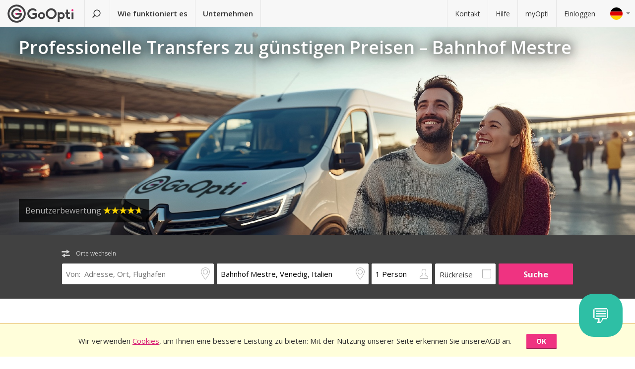

--- FILE ---
content_type: text/html; charset=utf-8
request_url: https://www.goopti.com/de/transfers/italien-venedig-bahnhof-mestre
body_size: 12026
content:
<!DOCTYPE html>
<html lang='de'>
<head>
<meta charset='utf-8'>
<title>Professionelle Transfers zu günstigen Preisen – Bahnhof Mestre | GoOpti</title>
<meta content="width=device-width, initial-scale=1.0" name="viewport" />
<meta property="twitter:card" content="summary" />
<meta property="twitter:site" content="@GoOpti" />
<meta name="description" content="GoOpti kann Sie von zentraleuropäischen Städten zu nahe gelegenen und entfernten Flughäfen fahren. Buchen Sie Ihren Transfer jetzt!" />
<meta name="keywords" content="goopti, airport transfers, italy airports, slovenia transport, milano malpensa, venice airport, bologna airport" />
<meta property="og:title" content="GoOpti vertrauen mehr als 2,000,000 Passagiere" />
<meta property="og:site_name" content="GoOpti preisgünstige Transfers" />
<meta property="og:url" content="https://www.goopti.com/de/transfers/italien-venedig-bahnhof-mestre" />
<meta property="og:description" content="GoOpti kann Sie von zentraleuropäischen Städten zu nahe gelegenen und entfernten Flughäfen fahren. Buchen Sie Ihren Transfer jetzt!" />
<meta property="og:keywords" content="goopti, airport transfers, italy airports, slovenia transport, milano malpensa, venice airport, bologna airport" />
<meta property="og:type" content="website" />
<meta name="og:image" content="https://gooptifrontend-611f.kxcdn.com/assets/img-431930dafecd95db01a4265e1dac0ae336df23d9cc803cd15cb5e3cf47d7121e.jpg" />
<link rel="alternate" hreflang="en" href="https://www.goopti.com/en/transfers/italy-venice-railway-station-mestre" />
<link rel="alternate" hreflang="de" href="https://www.goopti.com/de/transfers/italien-venedig-bahnhof-mestre" />
<link rel="alternate" hreflang="es" href="https://www.goopti.com/es/traslados/italia-venecia-estacion-de-tren-de-mestre" />
<link rel="alternate" hreflang="fr" href="https://www.goopti.com/fr/transferts/italie-venise-gare-ferroviaire" />
<link rel="alternate" hreflang="hr" href="https://www.goopti.com/hr/transferi/italija-venecija-zeljeznicki-kolodvor-mestre" />
<link rel="alternate" hreflang="it" href="https://www.goopti.com/it/collegamenti/italia-venezia-stazione-ferroviaria-di-mestre" />
<link rel="alternate" hreflang="sl" href="https://www.goopti.com/sl/prevozi/italija-benetke-zelezniska-postaja-mestre" />
<link rel="alternate" hreflang="sq" href="https://www.goopti.com/sq/transfertat/italy-venice-railway-station-mestre" />
<link rel="alternate" hreflang="bs" href="https://www.goopti.com/bs/transferi/-zeljeznicki-kolodvor-mestre" />
<link rel="alternate" hreflang="me" href="https://www.goopti.com/me/transferi/italija-venice-zeljeznicki-kolodvor-mestre" />
<link rel="alternate" hreflang="mk" href="https://www.goopti.com/mk/transferi/italy-venice-railway-station-mestre" />
<script>var cookieScripts={com:[],ga:[]};</script>
<link rel="stylesheet" media="all" href="//gooptifrontend-611f.kxcdn.com/assets/application2-8c6d821990c798d4fc379b591fe3df15819b1e00cc301a96437b63bae24d276a.css" />
<link rel="stylesheet" href="https://fonts.googleapis.com/css?family=Open+Sans:300,400,600,700,800&amp;subset=latin,latin-ext" type="text/css">
<link rel="shortcut icon" type="image/x-icon" href="/favicon.ico" />
<link rel="apple-touch-icon-precomposed" href="//gooptifrontend-611f.kxcdn.com/assets/favicon-152-38aad5a2aab89d4f324cb8d29f418554a0c8deb658da608ae78ae9478401a0de.png" />
<script>var gon={"selectedCurrency":"EUR","userId":null,"userAccountType":"not_signed_in","ga":{"group_path":"/de/transfers/location-landing"},"defaultMarker":"//gooptifrontend-611f.kxcdn.com/assets/default_marker-2af3a309c75e22126c6f2116702fdc6df0e43edb24100a75c98bc6bf086017da.png","production":true,"disableOrderMatchCheck":false,"apiBaseUrl":"http://backoffice-service:8080/goopti-services"}; gon.timeCheck = { client: new Date(), server: "2026-01-29 11:07:32 +0000" };</script>
<meta name="csrf-param" content="authenticity_token" />
<meta name="csrf-token" content="u2DQZhPPcWuIJxpTiQPGHOh145FNhKTWheKvvkmvjhHCraN4mXPgqCekniq6mf7+xH9vCi3wDSMcxlrU/dJxuQ==" />
<script>
var runOnLoad;!function(n){var o=[],r=!1,t=!1;n.add=function(n,l){null!=n&&(!r||null!=l&&null==Tools.TryGetProperty(window,l)?(o.push({f:n,t:l}),t||(t=!0,u=window.setInterval(w,25),w())):n())};var u=null;function w(){if(null!=window.$&&null!=window.Tools){r=!0;for(var n=o.length-1;0<=n;n--)null!=o[n].t&&null==Tools.TryGetProperty(window,o[n].t)||(o[n].f(),o.splice(n,1));o.length<=0&&(window.clearInterval(u),u=0,t=!1)}}}(runOnLoad=runOnLoad||{});
</script>
<script>
window['GoogleAnalyticsObject'] = 'ga';
window['ga'] = window['ga'] || function () { (window['ga'].q = window['ga'].q || []).push(arguments) }
window['ga'].l = 1 * new Date();
ga('create', 'UA-23118721-1', 'auto');
ga('set', 'anonymizeIp', true);
ga('require', 'displayfeatures');
ga('require', 'linkid', 'linkid.js');
ga('send', 'pageview');
</script>
<script async src='//www.google-analytics.com/analytics.js'></script>


</head>
<body class='de v2 home'>

<!-- Google Tag Manager -->
<noscript>
<iframe height='0' src='//www.googletagmanager.com/ns.html?id=GTM-WRH468' style='display:none;visibility:hidden' width='0'></iframe>
<iframe height='0' src='//www.googletagmanager.com/ns.html?id=GTM-WRH468' style='display:none;visibility:hidden' width='0'></iframe>
<iframe height='0' src='//www.googletagmanager.com/ns.html?id=G-QBQ7H89D0E' style='display:none;visibility:hidden' width='0'></iframe>
</noscript>
<script>
  window.dataLayer = window.dataLayer || [];
  
  // Google Tag Manager
  window.dataLayer.push({ 'gtm.start': new Date().getTime(), event: 'gtm.js' });
  function gtag(){dataLayer.push(arguments);}
  gtag('js', new Date());
  // Google Analytics 4
  gtag('config', 'G-QBQ7H89D0E');
  
  if (gon.gtag && gon.gtag.event && gon.gtag.params) {
  	gtag('event', gon.gtag.event, gon.gtag.params);
  }
  
  var locale = '';
  // Google AdWords
  if (gon.ga) {
  	var path = gon.ga.path.toUpperCase();
  	locale = path.length > 3 ? path.substring(1, 3) : path;
  }
  
  var adWordsConfigMap = {
  	'ME': 'AW-11340208428',
  	'SL': 'AW-964055578',
  	'IT': 'AW-956820346',
  	'HR': 'AW-945230239',
  	'EN': 'AW-11340208428',
  	'DE': 'AW-11340208428',
  	'FR': 'AW-11340208428',
  	'ES': 'AW-11340208428'
  	};
  
  var configValue = adWordsConfigMap[locale] || 'AW-11340208428'; // Default value if language is not found
  
  gtag('config', configValue);
  
  (function(w,d,s,l,i){w[l]=w[l]||[];w[l].push({'gtm.start':
  new Date().getTime(),event:'gtm.js'});var f=d.getElementsByTagName(s)[0],
  j=d.createElement(s),dl=l!='dataLayer'?'&l='+l:'';j.async=true;j.src=
  'https://www.googletagmanager.com/gtm.js?id='+i+dl;f.parentNode.insertBefore(j,f);
  })(window,document,'script','dataLayer','GTM-WRH468');
</script>
<script async src='https://www.googletagmanager.com/gtag/js?id=GTM-WRH468'></script>
<script async src='//www.googletagmanager.com/gtm.js?id=GTM-WRH468'></script>
<script async src='https://www.googletagmanager.com/gtag/js?id=G-QBQ7H89D0E'></script>

<div class='pagewrap'>
<div class='gsf-content-container'>
<div class='gsf-sticky-block'>
<div class='hide notification-bar' data-enableExpires='2046-01-24 11:07:32 UTC' data-enableGaExpires='2046-01-24 11:07:32 UTC' data-enableGaKey='_gsf_ga' data-enableKey='_gsf_cookies' data-expires='2046-01-24 11:07:32 UTC' data-key='_gsf_conf' data-value='hidden' id='cookie-block'>
<div class='inner'>
<div class='align'>
<div class='cell'>
<div class='text'>Wir verwenden <a href='https://www.goopti.com/de/rechtliche-hinweise/datenschutz'>Cookies</a>, um Ihnen eine bessere Leistung zu bieten: Mit der Nutzung unserer Seite  erkennen Sie unsereAGB an.</div>
</div>
<div class='cell buttons'>
<a class='btn primary small close'>OK</a>
</div>
</div>
</div>
</div>

<div class='media-query'>
<div class='tablet-down'></div>
<div class='tablet-up'></div>
<div class='laptop-down'></div>
<div class='laptop-up'></div>
</div>
<header class='header'>
<div class='nav-desktop'>
<div class='nav-mobile'>
<a class="logo" href="https://www.goopti.com/de/"><img alt="GoOpti" height="37" width="135" src="https://gooptifrontend-611f.kxcdn.com/assets/logo-5d32d6bcfd39c4cdae37ba2b47e2040e13749b140f2f91f6edc190e4dc53ca00.svg" />
</a><div class='menu' id='menu_nav_link'>
<i class='icon-menu'></i>
</div>
<div class='lang drop' id='menu_lang_link'>
<img alt="Deutsch" src="https://gooptifrontend-611f.kxcdn.com/assets/flags/de-bef4a39a768df8978bcd86f900955de41efa8e99741d05b0ca2b4c34902887be.svg" />
</div>
</div>
<nav id='menu_nav' role='navigation'>
<div class='main'>
<a class="search-link" href="https://www.goopti.com/de/"><i class='icon-search'></i>
<span class='text'>Transfer suchen</span>
</a><a id='how_it_works_link'>Wie funktioniert es</a>
<a href="/de/business">Unternehmen</a>
</div>
<div class='support'>
<a href="https://www.goopti.com/de/hilfe/kontakt">Kontakt</a>
<a href="https://www.goopti.com/de/hilfe/haufig-gestellte-fragen">Hilfe</a>
<a href="/de/myOpti">myOpti</a>
<a href="https://www.goopti.com/de/sign_in">Einloggen</a>
</div>
</nav>
</div>
<div class='drop-menu' id='menu_lang'>
<a class="item" onclick="headerDropMenu.hideAll();" href="https://www.goopti.com/en/transfers/italy-venice-railway-station-mestre"><img alt="English" src="https://gooptifrontend-611f.kxcdn.com/assets/flags/en-b9cebb2f6af6fcfab83adfe5358d88404eef8c57b63be0515d8386d118e65e64.svg" />
English
</a><a class="item" onclick="headerDropMenu.hideAll();" href="https://www.goopti.com/de/transfers/italien-venedig-bahnhof-mestre"><img alt="Deutsch" src="https://gooptifrontend-611f.kxcdn.com/assets/flags/de-bef4a39a768df8978bcd86f900955de41efa8e99741d05b0ca2b4c34902887be.svg" />
Deutsch
</a><a class="item" onclick="headerDropMenu.hideAll();" href="https://www.goopti.com/es/traslados/italia-venecia-estacion-de-tren-de-mestre"><img alt="Español" src="https://gooptifrontend-611f.kxcdn.com/assets/flags/es-50c18e807c80d645ae05f2f8de25540240fa735b49e11a713127e15a2d9a132c.svg" />
Español
</a><a class="item" onclick="headerDropMenu.hideAll();" href="https://www.goopti.com/fr/transferts/italie-venise-gare-ferroviaire"><img alt="Français" src="https://gooptifrontend-611f.kxcdn.com/assets/flags/fr-147ca34f34e0c73867fbd31af29853139f4d4cc35c481388d947eff0a4e574c3.svg" />
Français
</a><a class="item" onclick="headerDropMenu.hideAll();" href="https://www.goopti.com/hr/transferi/italija-venecija-zeljeznicki-kolodvor-mestre"><img alt="Hrvatski" src="https://gooptifrontend-611f.kxcdn.com/assets/flags/hr-75ad7a4eaaea63851dc3711c99658dd86102dc2cba3733b7f28c520380cb8947.svg" />
Hrvatski
</a><a class="item" onclick="headerDropMenu.hideAll();" href="https://www.goopti.com/it/collegamenti/italia-venezia-stazione-ferroviaria-di-mestre"><img alt="Italiano" src="https://gooptifrontend-611f.kxcdn.com/assets/flags/it-6bab8f8cc9f9ecadab917eb8a2c93bb0026b1e40621a9c3a063a982cf2aeddf0.svg" />
Italiano
</a><a class="item" onclick="headerDropMenu.hideAll();" href="https://www.goopti.com/sl/prevozi/italija-benetke-zelezniska-postaja-mestre"><img alt="Slovenščina" src="https://gooptifrontend-611f.kxcdn.com/assets/flags/sl-7039bf340a0386f7eab896e7c66efe9f62bb98835bbe947531a460f88ac021d6.svg" />
Slovenščina
</a><a class="item" onclick="headerDropMenu.hideAll();" href="https://www.goopti.com/sq/transfertat/italy-venice-railway-station-mestre"><img alt="Shqip" src="https://gooptifrontend-611f.kxcdn.com/assets/flags/sq-83afac3a73deebcc5bb233498f8ce35a46794d18374b3e77c16dbe7e985bffe3.svg" />
Shqip
</a><a class="item" onclick="headerDropMenu.hideAll();" href="https://www.goopti.com/bs/transferi/-zeljeznicki-kolodvor-mestre"><img alt="Bosanski" src="https://gooptifrontend-611f.kxcdn.com/assets/flags/bs-7387b27bd33e23d104cb560dee3d207f057e393c7e7e58b67013962f4dab6b11.svg" />
Bosanski
</a><a class="item" onclick="headerDropMenu.hideAll();" href="https://www.goopti.com/me/transferi/italija-venice-zeljeznicki-kolodvor-mestre"><img alt="Crnogorski" src="https://gooptifrontend-611f.kxcdn.com/assets/flags/me-0c6f03f4d5e8ac6e021ed9119f27a04940ec78f9ca9a7df66f9f454fe97e9d11.svg" />
Crnogorski
</a><a class="item" onclick="headerDropMenu.hideAll();" href="https://www.goopti.com/mk/transferi/italy-venice-railway-station-mestre"><img alt="Makedonski" src="https://gooptifrontend-611f.kxcdn.com/assets/flags/mk-19fcd9247de9b80645c0944cd9b70054d2ae37a8b34cd3675461ac2c01ea52cc.svg" />
Makedonski
</a></div>
</header>


</div>
<div class='gsf-sticky-block gsf-sticky-push'>
<div class='gsf-main-content'>
<div class='relative'><div class='how-it-works-wrap' id='how_it_works' style='display: none;'>
<div class='how-it-works'>
<i class='icon-x close' id='how_it_works_close' title='Schließen'></i>
<div class='inner'>
<ul>
<li class='item'>
<div class='img'><div class='img2'><img data-src="https://gooptifrontend-611f.kxcdn.com/assets/how-it-works-1-green-ed9fac31955ac7f08e1292cebf2462226ce12fdc80492daf849995b860447fa9.svg" src="" /></div></div>
<h3>Suchen Sie nach Flughafentransfers</h3>
<p>
Alle Transfers zu nahe gelegenen oder entfernteren Flughäfen sind erschwinglich und zuverlässig.
<br>
<a href="https://www.goopti.com/de/transfers">Alle Destinationen</a>
</p>
</li>
<li class='item'>
<div class='img'><div class='img2'><img data-src="https://gooptifrontend-611f.kxcdn.com/assets/how-it-works-2-741a72105bfb35525d295347fd8f1fcb2dbdd6108e3d14583f2e4585db1af7c2.svg" src="" /></div></div>
<h3>Buchen Sie im Voraus.</h3>
<p>Wählen Sie zwischen einem geteilten oder privaten Transfer. <i>Hinweis:</i> Zeitflexibilität und eine frühzeitige Buchung resultieren in einem besseren Preis!</p>
</li>
<li class='item'>
<div class='img'><div class='img2'><img data-src="https://gooptifrontend-611f.kxcdn.com/assets/how-it-works-3-8f56c1f23c4bacad0edc99953d4666f7448f60c1f4d9d2ebbefd1f9c4f39242e.svg" src="" /></div></div>
<h3>Treten Sie Ihre Reise sorglos an</h3>
<p>
GoOpti ist eine Plattform. Alle Transfers führen wir mit unseren vertraglich gebundenen und geprüften Partnern durch.
<br>
<a href="https://www.goopti.com/de/vorteile/unsere-vorteile">Möchten Sie mehr erfahren?</a>
</p>
</li>
</ul>
</div>
</div>
</div>
</div>
<style>
  .landing-map-header { background-image: url("https://goopti-master.s3.amazonaws.com/translated_image/home-086bf79b-b87c-4d1d-afc4-32ebca43112c.jpg"); }
</style>
<div id='notification-bars'>
</div>

<div class='landing-map-header with-image with-home-image'>
<div class='grid'>
<div class='texts'>
<div class='h1-outer'>
<h1>Professionelle Transfers zu günstigen Preisen – Bahnhof Mestre</h1>
</div>
<div class='route-details'>
<div class='route-details-inner'>
<div class='box rating'>
Benutzerbewertung
<span class="star_rating"><span class="star_rating-inner"><i class="icon-star5 full" style="width: 4.7em;"></i><i><i class="icon-star5-empty empty" style="margin-left: -4.7em;"></i></i></span></span>
</div>
</div>
</div>
</div>
</div>
</div>
<form class="search-form" autocomplete="off" action="https://www.goopti.com/de/transfers/suchen" accept-charset="UTF-8" method="post"><input name="utf8" type="hidden" value="&#x2713;" /><input type="hidden" name="authenticity_token" value="NmYZh1XLWE4Ixa5YfyKijRaoMRWmbPeRvjykPQYGi4dPq2qZ33fJjadGKiFMuJpvOqK9jsYYXmQnGFFXsnt0Lw==" />
<div class='hide'>
<input type="hidden" name="analytics_event" id="analytics_event" value="SEARCH" />
<input type="hidden" name="search_presenter[departure][id]" id="search_presenter_departure_id" />
<input type="hidden" name="search_presenter[departure][type]" id="search_presenter_departure_type" />
<input type="hidden" name="search_presenter[departure][backend_type]" id="search_presenter_departure_backend_type" />
<input type="hidden" name="search_presenter[departure][lat]" id="search_presenter_departure_lat" />
<input type="hidden" name="search_presenter[departure][lon]" id="search_presenter_departure_lon" />
<input type="hidden" name="search_presenter[departure][parent_id]" id="search_presenter_departure_parent_id" />
<input type="hidden" name="search_presenter[departure][show_name]" id="search_presenter_departure_show_name" />
<input type="hidden" name="search_presenter[departure][airport_code]" id="search_presenter_departure_airport_code" />
<input type="hidden" name="search_presenter[departure][english_city_name]" id="search_presenter_departure_english_city_name" />
<input type="hidden" name="search_presenter[departure][name]" id="search_presenter_departure_name" />
<input type="hidden" name="search_presenter[departure][city_name]" id="search_presenter_departure_city_name" />
<input type="hidden" name="search_presenter[departure][country_name]" id="search_presenter_departure_country_name" />
<input type="hidden" name="search_presenter[departure][long_name]" id="search_presenter_departure_long_name" />
<input type="hidden" name="search_presenter[departure][time_start]" id="search_presenter_departure_time_start" />
<input type="hidden" name="search_presenter[departure][time_end]" id="search_presenter_departure_time_end" />
<input type="hidden" name="search_presenter[departure][index]" id="search_presenter_departure_index" />
<input type="hidden" name="search_presenter[destination][id]" id="search_presenter_destination_id" value="40" />
<input type="hidden" name="search_presenter[destination][type]" id="search_presenter_destination_type" value="GPP" />
<input type="hidden" name="search_presenter[destination][backend_type]" id="search_presenter_destination_backend_type" value="GPP" />
<input type="hidden" name="search_presenter[destination][lat]" id="search_presenter_destination_lat" value="45.4828" />
<input type="hidden" name="search_presenter[destination][lon]" id="search_presenter_destination_lon" value="12.2313" />
<input type="hidden" name="search_presenter[destination][parent_id]" id="search_presenter_destination_parent_id" value="9" />
<input type="hidden" name="search_presenter[destination][show_name]" id="search_presenter_destination_show_name" value="false" />
<input type="hidden" name="search_presenter[destination][airport_code]" id="search_presenter_destination_airport_code" />
<input type="hidden" name="search_presenter[destination][english_city_name]" id="search_presenter_destination_english_city_name" value="Venice" />
<input type="hidden" name="search_presenter[destination][name]" id="search_presenter_destination_name" value="Bahnhof Mestre, Venedig, Italien" />
<input type="hidden" name="search_presenter[destination][city_name]" id="search_presenter_destination_city_name" value="Venedig" />
<input type="hidden" name="search_presenter[destination][country_name]" id="search_presenter_destination_country_name" value="Italien" />
<input type="hidden" name="search_presenter[destination][long_name]" id="search_presenter_destination_long_name" value="Bahnhof Mestre, Venedig, Italien" />
<input type="hidden" name="search_presenter[destination][time_start]" id="search_presenter_destination_time_start" />
<input type="hidden" name="search_presenter[destination][time_end]" id="search_presenter_destination_time_end" />
<input type="hidden" name="search_presenter[destination][index]" id="search_presenter_destination_index" />
<input type="hidden" name="search_presenter[departure_limit][is_pickup]" id="search_presenter_departure_limit_is_pickup" value="false" />
<input type="hidden" name="search_presenter[departure_limit][date]" id="search_presenter_departure_limit_date" />
<input type="hidden" name="search_presenter[departure_limit][time]" id="search_presenter_departure_limit_time" />
<input type="hidden" name="search_presenter[return_limit][is_pickup]" id="search_presenter_return_limit_is_pickup" value="true" />
<input type="hidden" name="search_presenter[return_limit][date]" id="search_presenter_return_limit_date" />
<input type="hidden" name="search_presenter[return_limit][time]" id="search_presenter_return_limit_time" />
<input type="hidden" name="search_presenter[passenger_number]" id="search_presenter_passenger_number" value="1" />
<input type="hidden" name="search_presenter[transfer_type]" id="search_presenter_transfer_type" value="oneway" />
<input type="hidden" name="search_presenter[affiliate_alias]" id="search_presenter_affiliate_alias" />
<input type="hidden" name="search_presenter[adults_number]" id="search_presenter_adults_number" value="1" />
<input type="hidden" name="search_presenter[children_number]" id="search_presenter_children_number" value="0" />
<input type="hidden" name="search_presenter[infants_number]" id="search_presenter_infants_number" value="0" />
<input type="hidden" name="search_presenter[promo_code]" id="search_presenter_promo_code" />
<input type="hidden" name="search_presenter[departure_place_type]" id="search_presenter_departure_place_type" />
</div>
<div class='close'>
<i class='icon-x'></i>
</div>
<div class='inner'>
<div class='main-box'>
<div id='search-swap-locations'>
<div class='icon-swap'></div>
<div class='desc'>Orte wechseln</div>
</div>
<div class='basic'>
<div class='locations'>
<div class='search-item location1 extended-dropdown' id='search-location1'>
<h4 class='form-label'>Abfahrtsort</h4>
<div class='container'>
<div class='faux-input'>
<input type="text" name="departure" id="departure" class="clear-input" placeholder="Von: Adresse, Ort, Flughafen" autocorrect="off" autocomplete="off" autocapitalize="off" spellcheck="false" data-f-prefix="search_presenter_departure" />
<div class='icons-container'>
<label for='departure'>
<i class='icon-location-outline'></i>
<i class='icon-plane'></i>
</label>
<i class='icon-chevron-down-double expand-full-list'></i>
</div>
<i class='icon-x clear'></i>
<div class='input-overlay mobile'></div>
</div>
<div class='dropdown dropdown-list'>
<i class='icon-x close'></i>
<div class='alert general-ui' style='display: none'></div>
<ul class='list location'></ul>
<div class='house-no'>Vergessen Sie nicht, die Hausnummer einzugeben!</div>
<div class='powered-by-google'>
<img src="https://gooptifrontend-611f.kxcdn.com/assets/powered_by_google_on_white_hdpi-85e8811af8ce7aff2444abb675d1acff9189884726709c6c5d89badb6bb96828.png" alt="Powered by google on white hdpi" />
</div>
<div class='in-out tablet-down'>
<img src="https://gooptifrontend-611f.kxcdn.com/assets/van-in-209866ba27ba25a73396450b74a0fd0c4346c07d48c0704d626d0fd49a331d3f.svg" alt="Van in" />
</div>
<div class='controls'>
<div class='btn primary big next'>Bestätigen</div>
</div>
</div>
<div class='alert general-ui mobile' style='display: none'></div>
</div>
</div>
<div class='search-item location2 extended-dropdown' id='search-location2'>
<h4 class='form-label'>Ausstiegsort</h4>
<div class='container'>
<div class='faux-input'>
<input type="text" name="destination" id="destination" class="clear-input" placeholder="Nach: Flughafen, Ort, Adresse" autocorrect="off" autocomplete="off" autocapitalize="off" spellcheck="false" data-f-prefix="search_presenter_destination" />
<div class='icons-container'>
<label for='destination'>
<i class='icon-location-outline'></i>
<i class='icon-plane'></i>
</label>
<i class='icon-chevron-down-double expand-full-list'></i>
</div>
<i class='icon-x clear'></i>
<div class='input-overlay mobile'></div>
</div>
<div class='dropdown dropdown-list'>
<i class='icon-x close'></i>
<div class='alert general-ui' style='display: none'></div>
<ul class='list location'></ul>
<div class='house-no'>Vergessen Sie nicht, die Hausnummer einzugeben!</div>
<div class='powered-by-google'>
<img src="https://gooptifrontend-611f.kxcdn.com/assets/powered_by_google_on_white_hdpi-85e8811af8ce7aff2444abb675d1acff9189884726709c6c5d89badb6bb96828.png" alt="Powered by google on white hdpi" />
</div>
<div class='in-out tablet-down'>
<img src="https://gooptifrontend-611f.kxcdn.com/assets/van-out-17a5030e6591e636550dbbaa8f5b19d75fd4a44694fe3917e997ced97f3060ea.svg" alt="Van out" />
</div>
<div class='controls'>
<div class='btn primary big next'>Bestätigen</div>
</div>
</div>
<div class='alert general-ui mobile' style='display: none'></div>
</div>
</div>
</div>
<div class='details'>
<div class='search-item people'>
<div class='extended-dropdown' id='search-passengers'>
<div class='container'>
<div class='faux-input'>
<input class='clear-input input inactive' type='text' value='1 Person'>
<i class='icon-person-outline'></i>
<div class='input-overlay all'></div>
</div>
<div class='dropdown with-arrow'>
<h4 class='form-label'>Fahrgäste</h4>
<i class='icon-x close'></i>
<div class='spinboxes'>
<div class='item'>
<div class='form-label'>Erwachsene</div>
<div class='spinbox'>
<div class='btn minus'>
<i class='icon-minus'></i>
</div>
<input type="text" name="adults" id="adults" value="1" autocomplete="off" data-min="1" data-max="49" readonly="readonly" disabled="disabled" class="text-input" />
<div class='btn plus'>
<i class='icon-plus'></i>
</div>
</div>
</div>
<div class='more-link alert'>
<a target="_blank" href="/de/services/customized-transfer">Bei mehr Personen machen Sie zwei Buchungen oder klicken Sie hier.</a>
</div>
<div class='item'>
<div class='form-label'>
Kinder und Kleinkinder
</div>
<div class='spinbox'>
<div class='btn minus disabled'>
<i class='icon-minus'></i>
</div>
<input type="text" name="children" id="children" value="0" autocomplete="off" data-min="0" data-max="40" readonly="readonly" disabled="disabled" class="text-input" />
<div class='btn plus'>
<i class='icon-plus'></i>
</div>
</div>
</div>
</div>
<div class='controls'>
<div class='btn primary big next'>Bestätigen</div>
</div>
</div>
</div>
</div>
</div>
<div class='search-item return'>
<label class='faux-checkbox'>
<div class='checkbox'>
<input type="checkbox" name="return_input" id="return_input" value="return" />
<i class='icon-check'></i>
</div>
<span class='form-label'>Rückreise</span>
</label>
</div>
</div>
<div class='search-item search tablet-up'>
<input type="submit" name="commit" value="Suche" class="btn primary" data-disable-with="Suche" />
</div>
</div>
<div class='guarantee-line hide'>
<i class='icon-check'></i>
Buchen Sie Tage im Voraus für den niedrigsten Preis!
</div>
<div class='best-route-offer hide'>
<span class='grumpy-fitText-noWrap'>
<i class='icon-status-info'></i>
<span class='value'></span>
</span>
</div>
</div>
<div class='limits-box'>
<div class='limits' style='display:none'>
<div class='departure limit-line'>
<div class='limit-fields'>
<div class='limit-part type'>
<div class='search-item extended-dropdown' id='search-limit1'>
<div class='faux-select dark low search-item'>
<input class='clear-input input inactive' type='text'>
<div class='input-overlay'></div>
</div>
<div class='dropdown dropdown-list'>
<ul class='list'></ul>
</div>
</div>
</div>
<div class='limit-part date'>
<div>
<div class='search-item extended-dropdown' id='search-date1'>
<div class='faux-select dark low search-item'>
<input class='clear-input input inactive' type='text'>
</div>
<div class='input-overlay'></div>
<div class='dropdown with-arrow'>
<i class='icon-x close'></i>
<div class='date'></div>
<div class='alert general-ui' style='display: none'></div>
</div>
<div class='alert general-ui mobile' style='display: none'></div>
</div>
</div>
<div>
<div class='search-item extended-dropdown' id='search-time1'>
<div class='faux-select dark low search-item'>
<input class='clear-input input inactive' type='text'>
</div>
<div class='input-overlay'></div>
<div class='dropdown with-arrow'>
<i class='icon-x close'></i>
<div class='time'></div>
<div class='alert airport-timing departure hide'></div>
<div class='alert midnight-alert departure hide'></div>
</div>
<div class='alert general-ui mobile' style='display: none'></div>
</div>
</div>
</div>
</div>
</div>
<div class='hidden' id='return_area'>
<h4 class='form-label'>Rückfahrt</h4>
<div class='back limit-line'>
<div class='limit-fields'>
<div class='limit-part type'>
<div class='search-item extended-dropdown' id='search-limit2'>
<div class='faux-select dark low search-item'>
<input class='clear-input input inactive' type='text'>
<div class='input-overlay'></div>
</div>
<div class='dropdown dropdown-list'>
<ul class='list'></ul>
</div>
</div>
</div>
<div class='limit-part date'>
<div>
<div class='search-item extended-dropdown' id='search-date2'>
<div class='faux-select dark low search-item'>
<input class='clear-input input inactive' type='text'>
</div>
<div class='input-overlay'></div>
<div class='dropdown with-arrow'>
<i class='icon-x close'></i>
<div class='date'></div>
<div class='alert general-ui' style='display: none'></div>
</div>
<div class='alert general-ui mobile' style='display: none'></div>
</div>
</div>
<div>
<div class='search-item extended-dropdown' id='search-time2'>
<div class='faux-select dark low search-item'>
<input class='clear-input input inactive' type='text'>
</div>
<div class='input-overlay'></div>
<div class='dropdown with-arrow'>
<i class='icon-x close'></i>
<div class='time'></div>
<div class='alert airport-timing return hide'></div>
<div class='alert midnight-alert return hide'></div>
</div>
<div class='alert general-ui mobile' style='display: none'></div>
</div>
</div>
</div>
</div>
</div>
</div>
<div class='extended-dropdown' id='search-limit1-compound'>
<div class='container'>
<input type="hidden" name="dummy_hidden_limit1_compound" id="dummy_hidden_limit1_compound" value="" />
<div class='dropdown'>
<h4 class='form-label'>Abfahrtsdatum und Uhrzeit</h4>
<i class='icon-x close'></i>
<ul class='list select-module'></ul>
<div class='tabs date-and-time'>
<div class='head'>
<div class='tab tab-date'>Datum</div>
<div class='tab tab-time'>Zeit</div>
</div>
<div class='body'>
<div class='date'></div>
<div class='time'></div>
</div>
<div class='alert airport-timing departure hide'></div>
<div class='alert midnight-alert departure hide'></div>
</div>
<div class='controls'>
<div class='btn primary big next'>Bestätigen</div>
</div>
</div>
</div>
</div>
<div class='extended-dropdown' id='search-limit2-compound'>
<div class='container'>
<input type="hidden" name="dummy_hidden_limit2_compound" id="dummy_hidden_limit2_compound" value="" />
<div class='dropdown'>
<h4 class='form-label'>Datum und Uhrzeit der Rückreise</h4>
<i class='icon-x close'></i>
<ul class='list select-module'></ul>
<div class='tabs date-and-time'>
<div class='head'>
<div class='tab tab-date'>Datum</div>
<div class='tab tab-time'>Zeit</div>
</div>
<div class='body'>
<div class='date'></div>
<div class='time'></div>
</div>
<div class='alert airport-timing return hide'></div>
<div class='alert midnight-alert return hide'></div>
</div>
<div class='controls'>
<div class='btn primary big next'>Bestätigen</div>
</div>
</div>
</div>
</div>
</div>
</div>
<div class='search-item search tablet-down'>
<input type="submit" name="commit" value="Suche" class="btn primary big" data-disable-with="Suche" />
</div>
<div class='guarantee tablet-down'>
<span class='long'>
<i class='icon-guarantee'></i>
Buchen Sie Tage im Voraus für den niedrigsten Preis!
</span>
<span class='short'>
<i class='icon-guarantee'></i>
<span class="optional">Buchen Sie im Voraus. </span>100% garantiert!
</span>
</div>
</div>
</form>


<div class='segments landing-page-content'>
<div id='video'>
<div class='inner'>
<div class='hr'>
<div class='data cameleon'>
<div class='wrap'>
<h2>GoOpti in 90 Sekunden</h2>
<p>Entdecken Sie, warum GoOpti einfacher als Ihr Auto, günstiger als ein Taxi und zuverlässiger als öffentliche Verkehrsmittel ist.</p>
<a class="btn" href="#">Video ansehen</a>
</div>
</div>
<div class='video-wrap' data-youtubeid='L4o5zdo9YRk'>
<i class='preview'></i>
<i class='icon-play-video'></i>
</div>
</div>
</div>
</div>

<div id='numbers'>
<div class='inner'>
<div class='hr'>
<ul>
<li>
<h3>
<span class='number-count' data-number='93'>93</span>
<span class='unit'>%</span>
</h3>
<p><p>zufriedene<br />Kunden</p></p>
</li>
<li>
<h3>
<span class='number-count' data-number='3000000'>3.000.000</span>
<span class='unit'>+</span>
</h3>
<p><p>Passagiere<br />bereits</p></p>
</li>
<li>
<h3>
<span class='number-count' data-number='35000'>35.000</span>
<span class='unit'>+</span>
</h3>
<p><p>Passagiere<br />pro Monat</p></p>
</li>
</ul>
</div>
</div>
</div>

<div id='building-trust'>
<div class="inner"><div class="hr">
<div class='narrow'>
<div class='testimonials uninitialized'>
<div class='wrap'>
<ul class='rotator'>
<li>
<div class='container'>
<p>
<span class='text'>
Beide Male war ich von ihrer Geschwindigkeit, Effizienz und Zuverlässigkeit impressioniert!
</span>
</p>
<a class="img-holder" href="https://www.goopti.com/de/vorteile/customer-stories"><img alt="4f38c363-8a04-4075-9d42-aec87fa2778c" src="https://goopti-master.s3.amazonaws.com/translated_image/4f38c363-8a04-4075-9d42-aec87fa2778c.jpeg" />
</a><strong>Julie Johns, Australien</strong>
</div>
</li>
<li>
<div class='container'>
<p>
<span class='text'>
Ich beglückwünsche sie zur erfolgreichen Arbeit. Obwohl ich nicht rechtzeitig zum Abfahrtort kam, haben sie auf mich gewartet und mein Transport zum Zielort erledigt.
</span>
</p>
<a class="img-holder" href="https://www.goopti.com/de/vorteile/customer-stories"><img alt="af2b3d81-03fb-4133-87ee-c19fede3f7b9" src="https://goopti-master.s3.amazonaws.com/translated_image/af2b3d81-03fb-4133-87ee-c19fede3f7b9.jpeg" />
</a><strong>Branko Smerajc Debevc, Spanien</strong>
</div>
</li>
</ul>
<ul class='pager'></ul>
</div>
</div>
</div>
</div></div>
</div>

<div id='newsletter'>
<div class='main'>
<div class='inner'>
<a id='news'></a>
<div class='animation-container'>
<div class='wrap email-form'>
<h2>Professionelle Transfers zu günstigen Preisen – Bahnhof Mestre</h2>
<p>Erhalten Sie jede zweite Woche Tipps, Tricks und News über Reisen und Tourismus!</p>
<div class='form-grid'>
<div class='input'><input type="email" name="subscribe_block_email" id="subscribe_block_email" placeholder="Ihre E-Mail-Adresse" class="text-input" /></div>
<button name="button" type="button" class="btn desktop">Bestätigen</button>
</div>
<div class='alert empty'>Bitte geben Sie Ihre E-Mail-Adresse ein.</div>
<div class='alert invalid'>Die E-Mail-Adresse ist nicht gültig.</div>
<button name="button" type="button" class="btn mobile">Bestätigen</button>
</div>
<div class='wrap name-form' style='display: none;'>
<h2>Sie haben es fast geschafft!</h2>
<p>Bitte geben Sie Ihren Namen ein, damit wir Sie angemessen an­spre­chen können.</p>
<form class="form-grid" action="https://www.goopti.com/de/subscriptions.json" accept-charset="UTF-8" method="post"><input name="utf8" type="hidden" value="&#x2713;" /><input type="hidden" name="authenticity_token" value="zNogqvNoZby1uDNMOqiQkexD3gO8+T8muQXG82U6wvC1F1O0edT0fxo7tzUJMqhzwElSmNyNltMgITOZ0Uc9WA==" />
<div class='input'><input type="text" name="subscribe_block_name" id="subscribe_block_name" placeholder="Name und Nachname" class="text-input" /></div>
<button name="button" type="button" class="btn desktop">Anmelden</button>
</form>

<label class='faux-checkbox consent'>
<div class='checkbox'>
<input type="checkbox" name="subscribe_block_consent" id="subscribe_block_consent" value="true" />
<i class='icon-check'></i>
</div>
<span>
Ich gebe GoOpti meine ausdrückliche Zustimmung mir Newsletter zuzusenden und meine Daten zu Personalisierungszwecken zu verarbeiten. Ich bin mir dessen bewusst, dass ich mich vom Newsletter jederzeit abmelden kann.
</span>
</label>
<div class='alert name'>Bitte geben Sie Ihren Namen und Nachnamen ein.</div>
<div class='alert consent'>Sie können den Newsletter nicht ohne Zustimmung abonnieren.</div>
<button name="button" type="button" class="btn mobile">Anmelden</button>
</div>
<div class='wrap success' style='display: none;'>
<h2>Fertig!</h2>
<p>Wenn Sie unser Newsletter nicht einer oder zwei Wochen erhalten, überprüfen Sie Ihren Spamordner.</p>
</div>
</div>
</div>
</div>
<div class='watermark'>
<img src="https://gooptifrontend-611f.kxcdn.com/assets/newsletter-f97ebd0e22fe9d00d8db420ab5b0caa0125e0096747a2f6a7182a88052b26631.svg" alt="Newsletter" />
</div>
</div>

</div>

</div>
</div>
<div class='gsf-sticky-block footer-container'>
<footer class='footer' role='contentinfo'>
<div class='inner'>
<nav class='navigation'>
<ul>
<li class='item'>
<h4>Warum GoOpti?</h4>
<ul>
<li><a href='https://www.goopti.com/de/vorteile/unsere-vorteile'>Unsere Vorteile</a></li>
<li><a href='/de/advantages/goopti-in-numbers'>GoOpti in Zahlen</a></li>
<li><a href='/de/routes'>Unsere Routen</a></li>
<li><a href='https://www.goopti.com/de/vorteile/unsere-qualitatsstandards'>Unsere Qualitätsstandards</a></li>
</ul>
</li>
<li class='item'>
<h4>Service</h4>
<ul>
<li><a href='/de/best_offers'>Beste Angebote</a></li>
<li><a href='/de/last_minutes'>Last-Minute-Angebote</a></li>
<li><a href='https://www.goopti.com/de/service/goopti-transfers'>GoOpti-Transfers</a></li>
<li><a href='/de/myOpti'>MyOpti</a></li>
<li><a href='https://www.goopti.com/en/pages/worry-free/'>Absolutely No Worries package</a></li>
<li><a href='/de/help/faq'>Hilfe</a></li>
<li><a href='https://goopti.kiwi.com/de/'>Billigflüge</a></li>
</ul>
</li>
<li class='item'>
<h4>Partner werden</h4>
<ul>
<li><a href='https://www.goopti.com/de/business/reseller'>Reiseveranstalter</a></li>
<li><a href='https://www.goopti.com/de/business/intro'>Geschäftsaccount</a></li>
<li><a href='https://www.goopti.com/de/partner/ihre-werbung-bei-uns'>Ihre Werbung bei uns</a></li>
<li><a href='https://www.goopti.com/de/partner/franchise_de_at'>Franchise</a></li>
<li><a href='https://www.goopti.com/de/partner/partnerprogramm'>Partnerprogramm</a></li>
<li><a href='https://www.goopti.com/de/partner/treueprogramm'>Treueprogramm</a></li>
<li><a href='https://www.goopti.com/de/partner/empfehlungsprogramm'>Empfehlungsprogramm</a></li>
</ul>
</li>
<li class='item'>
<h4>Firmeninformationen</h4>
<ul>
<li><a href='https://www.goopti.com/de/firmeninformationen/uber-uns'>Über uns</a></li>
<li><a href='https://www.goopti.com/de/firmeninformationen/pressezentrum'>Pressezentrum</a></li>
<li><a href='https://www.goopti.com/de/firmeninformationen/goopti-blog'>GoOpti-Blog</a></li>
<li><a href='/de/about/sales-partners'>Geschäftspartner</a></li>
<li><a href='https://www.goopti.com/de/firmeninformationen/unsere-partner-flughafen'>Unsere Partner-Flughäfen</a></li>
<li><a href='https://www.goopti.com/de/firmeninformationen/jobs'>Jobs</a></li>
</ul>
</li>
</ul>
</nav>
</div>
<div class='contact'>
<div class='inner'>
<ul class='social'>
<li>
<a title="Facebook" class="facebook-social" target="_blank" rel="noopener noreferrer" href="https://www.facebook.com/GoOptiEN"><i class='icon-facebook'></i>
</a></li>
<li>
<a title="Trip Advisor" class="tripadvisor-social" target="_blank" rel="noopener noreferrer" href="https://www.tripadvisor.com/Attraction_Review-g274873-d10105751-Reviews-GoOpti-Ljubljana_Upper_Carniola_Region.html"><i class='icon-tripadvisor'></i>
</a></li>
<li>
<a title="Instagram" class="instagram-social" target="_blank" rel="noopener noreferrer" href="https://www.instagram.com/go_opti/"><i class='icon-instagram'></i>
</a></li>
</ul>
</div>
</div>
<div class='copyright'>
<div class='inner'>
<ul>
<li>
<a href="https://www.goopti.com/de/rechtliche-hinweise/urheberrecht">&copy;
2026
</a></li>
<li><a href='https://www.goopti.com/de/rechtliche-hinweise/goopti-international'>GoOpti International</a></li>
<li><a href='https://www.goopti.com/de/rechtliche-hinweise/allgemeine-geschaftsbedingungen'>Allgemeine Geschäftsbedingungen</a></li>
<li><a href='https://www.goopti.com/de/rechtliche-hinweise/datenschutz'>Datenschutz </a></li>
<li><a href='https://www.goopti.com/de/rechtliche-hinweise/rate-us-and-get-a-discount-terms-and-conditions'>Rate us and get a discount - terms and conditions</a></li>
<li class='creditcards'><img width="29" height="18" title="MasterCard" src="https://gooptifrontend-611f.kxcdn.com/assets/creditcards/on-dark/mastercard-8e529e6f3ec8d3845fb0d676e35bb25654d14ca1fde464acd4f185a0638ad7f9.svg" alt="Mastercard" /><img width="29" height="18" title="Visa" src="https://gooptifrontend-611f.kxcdn.com/assets/creditcards/on-dark/visa-2a67e98e32b1dce7009282f8ddfd67d9cb8b5033ac4e64d3146452bf69fe717c.svg" alt="Visa" /><img width="29" height="18" title="American Express" src="https://gooptifrontend-611f.kxcdn.com/assets/creditcards/on-dark/amex-ca265f07e3f2b6932abfd268b554c08b6621a6e4f3cf4b9d10e6519f15e359b4.svg" alt="Amex" /></li>
</ul>
</div>

</div>
</footer>


</div>
</div>
</div>
<script src="//gooptifrontend-611f.kxcdn.com/assets/application-956e2ad50b0cae52644a77b73248567f00c9d36e2bf8ff41b853ec6a554faab2.js" crossorigin="anonymous"></script>
<script>window.jQuery || document.write("<script type=\"text/javascript\" src=\"https://ajax.googleapis.com/ajax/libs/jquery/2.2.4/jquery.min.js\"></sc"+"ript>");</script>
<script src="//gooptifrontend-611f.kxcdn.com/assets/translations/c342393cda024568bfb5f807cea36dcb58d6749c/de.js" crossorigin="anonymous"></script>
<script>I18n.defaultLocale="en";I18n.locale = "de";I18n.fallbacks = true;</script>
<script>
  var blockMainSearchLoad = "destination"
  $(function()
  {
  	PopupNotifications.Init("/");
  	if ((window.gsf) && (window.gsf.utils)) gsf.utils.initLazyLoad();
  });
</script>
<script type="application/ld+json">{"@context":"http://schema.org","@type":"Organization","url":"https://www.goopti.com","name":"GoOpti Transfer Service","aggregateRating":{"@type":"AggregateRating","bestRating":5,"ratingValue":4.7,"ratingCount":1263},"contactPoint":[{"telephone":"+386 1 320 4530","contactType":"customer support"},{"telephone":"+43 720 81 69 96","contactType":"customer support","areaServed":["AT","DE"],"availableLanguage":["German"]},{"telephone":"+34 902 01 84 00","contactType":"customer support","areaServed":"ES","availableLanguage":["Spanish"]},{"telephone":"+385 1 3000 500","contactType":"customer support","areaServed":"HR","availableLanguage":["Croatian"]},{"telephone":"+39 045 786 1515","contactType":"customer support","areaServed":"IT","availableLanguage":["Italian"]}],"sameAs":["https://www.facebook.com/GoOptiEN","https://www.tripadvisor.com/Attraction_Review-g274873-d10105751-Reviews-GoOpti-Ljubljana_Upper_Carniola_Region.html","https://www.instagram.com/go_opti/"],"logo":"https://www.goopti.com/assets/logo-large.png"}</script>

<script>
  /* <![CDATA[ */
  var google_conversion_id = 964055578;
  var google_custom_params = window.google_tag_params;
  var google_remarketing_only = true;
  /* ]]> */
  $(function() {$('#conversion-pixel-1').prev('img').hide();});
</script>
<script src="https://www.googleadservices.com/pagead/conversion.js"></script>
<noscript id='conversion-pixel-1'>
<div style='display:inline;'>
<img alt='' height='1' src='//googleads.g.doubleclick.net/pagead/viewthroughconversion/964055578/?value=0&amp;amp;guid=ON&amp;amp;script=0' style='border-style:none;' width='1'>
</div>
</noscript>

<!DOCTYPE html>
<html>
<head>
<meta charset='UTF-8'>
<meta content='width=device-width, initial-scale=1.0, maximum-scale=1.0, user-scalable=no' name='viewport'>
<title>Chat App</title>
<script src="https://gooptifrontend-611f.kxcdn.com/assets/partials/common/deep_chat-5b01c206ded11d33bc4a422945b4aacfc2bbf136c768481f8f30242d9b77a859.js" type="module" crossorigin="anonymous" data-turbolinks-track="reload"></script>
<script src="https://gooptifrontend-611f.kxcdn.com/assets/partials/common/chat_listeners-770981af9ceb6b50d4846eb0f1f796546864b6b008ab2148ee6ffbfe060ced16.js" data-turbolinks-track="reload"></script>
<link rel="stylesheet" media="all" href="https://gooptifrontend-611f.kxcdn.com/assets/partials/common/chat-6ff6d6f7c4623afa70872698ff4ca1f32440cc1a1a791d7ad7093d9d74d4b245.css" data-turbolinks-track="reload" />
</head>
<body>
<div id='chat-popup-container'>
<button id='open-chat'>
💬
</button>
<div id='chat-frame-container'>
<div id='chat-header'>
Sara
<span id='close-chat'>❌</span>
</div>
<deep-chat demo='false' goOptiAi='{&quot;chatUrl&quot;:&quot;/ai-chat&quot;,&quot;rateUrl&quot;:&quot;/ai-rate&quot;}' id='chat-element' introMessage='{&quot;text&quot;:&quot;Hallo, ich bin Sara, deine virtuelle Assistentin.\nIch habe Zugriff auf deine Buchungsdaten und kann dir daher schnell und einfach helfen. Bitte gib deinen Buchungscode oder deine Reservierungsnummer ein. Ich bin hier, um dir die Reise zu erleichtern – sag mir einfach, was du brauchst, und ich helfe dir gerne :).&quot;,&quot;role&quot;:&quot;ai&quot;}' textInput='{&quot;placeholder&quot;:{&quot;text&quot;:&quot;Nachricht eingeben...&quot;}}'></deep-chat>
</div>
</div>
<script defer src="https://static.cloudflareinsights.com/beacon.min.js/vcd15cbe7772f49c399c6a5babf22c1241717689176015" integrity="sha512-ZpsOmlRQV6y907TI0dKBHq9Md29nnaEIPlkf84rnaERnq6zvWvPUqr2ft8M1aS28oN72PdrCzSjY4U6VaAw1EQ==" data-cf-beacon='{"version":"2024.11.0","token":"b2bb40cb91fb40a7acab422aa44271a6","r":1,"server_timing":{"name":{"cfCacheStatus":true,"cfEdge":true,"cfExtPri":true,"cfL4":true,"cfOrigin":true,"cfSpeedBrain":true},"location_startswith":null}}' crossorigin="anonymous"></script>
</body>
</html>

</body>
</html>
